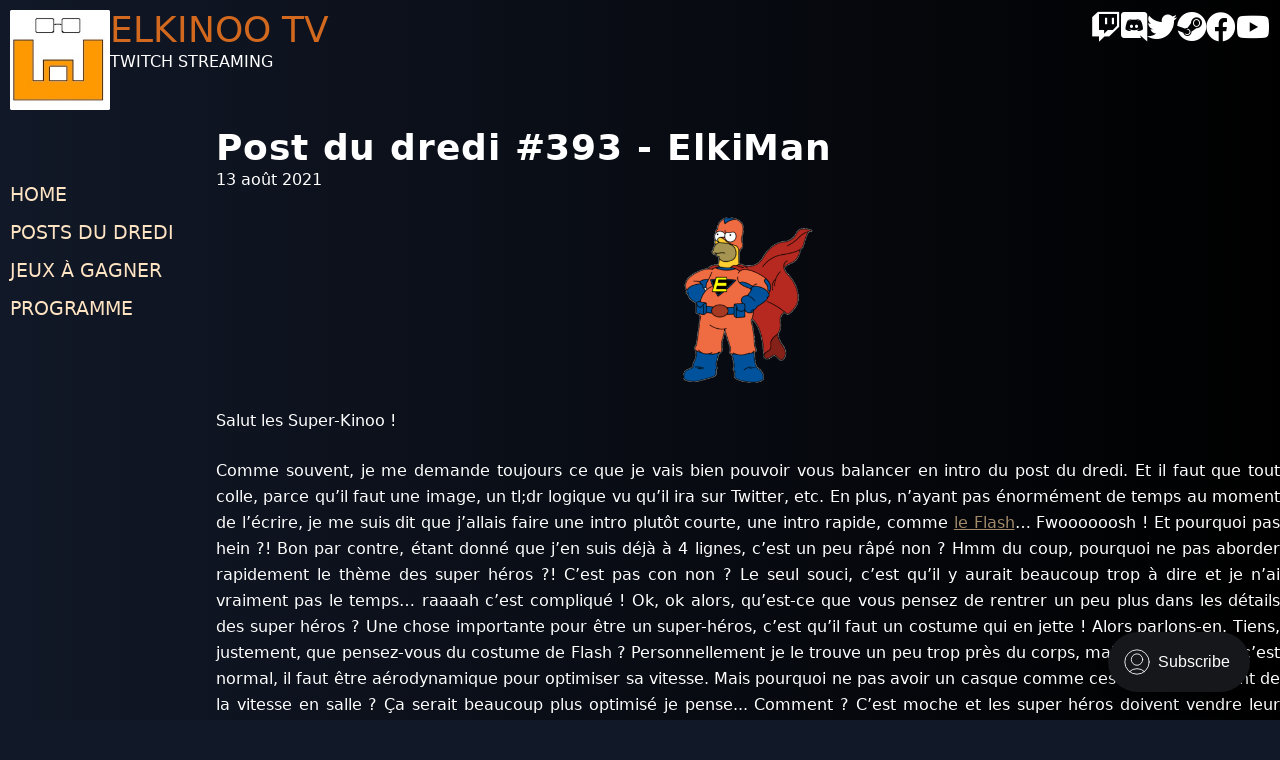

--- FILE ---
content_type: text/html; charset=utf-8
request_url: https://elkinoo.tv/post-du-dredi-393-elkiman/
body_size: 6932
content:
<!DOCTYPE html>
<html lang="en">

<head>
  <meta charset="UTF-8">
  <meta http-equiv="X-UA-Compatible" content="IE=edge">
  <meta name="viewport" content="width=device-width, initial-scale=1.0">
  <link rel="stylesheet" type="text/css" href="/assets/css/tailwind.css?v=6dd6f1e4c6" />
  <link rel="stylesheet" type="text/css" href="/assets/css/all.min.css?v=6dd6f1e4c6" />
  <link rel="stylesheet" type="text/css" href="/assets/css/style.css?v=6dd6f1e4c6" />
  <title>Elkinoo TV</title>
  <meta name="description" content="Les Super-héros c’est bien, surtout quand ils ont des super-pouvoirs ! Fin de OMNO, début de INMOST et découverte de Primal Light ! N’oubliez pas la coop sur Magicka 2 ce soir en coop avec Koima, Lumikkode et Muhuu :)" />
    <link rel="canonical" href="https://elkinoo.tv/post-du-dredi-393-elkiman/" />
    <meta name="referrer" content="no-referrer-when-downgrade" />
    <link rel="amphtml" href="https://elkinoo.tv/post-du-dredi-393-elkiman/amp/" />
    
    <meta property="og:site_name" content="Elkinoo TV" />
    <meta property="og:type" content="article" />
    <meta property="og:title" content="Post du dredi #393 - ElkiMan" />
    <meta property="og:description" content="Les Super-héros c’est bien, surtout quand ils ont des super-pouvoirs ! Fin de OMNO, début de INMOST et découverte de Primal Light ! N’oubliez pas la coop sur Magicka 2 ce soir en coop avec Koima, Lumikkode et Muhuu :)" />
    <meta property="og:url" content="https://elkinoo.tv/post-du-dredi-393-elkiman/" />
    <meta property="og:image" content="https://elkinoo.tv/content/images/2021/08/cf70d67c6938a083cbf5dfdbbe88b1e2.png" />
    <meta property="article:published_time" content="2021-08-13T10:38:45.000Z" />
    <meta property="article:modified_time" content="2021-08-13T10:38:45.000Z" />
    <meta property="article:tag" content="dredi" />
    
    <meta property="article:publisher" content="https://www.facebook.com/ElkinooTV" />
    <meta name="twitter:card" content="summary_large_image" />
    <meta name="twitter:title" content="Post du dredi #393 - ElkiMan" />
    <meta name="twitter:description" content="Les Super-héros c’est bien, surtout quand ils ont des super-pouvoirs ! Fin de OMNO, début de INMOST et découverte de Primal Light ! N’oubliez pas la coop sur Magicka 2 ce soir en coop avec Koima, Lumikkode et Muhuu :)" />
    <meta name="twitter:url" content="https://elkinoo.tv/post-du-dredi-393-elkiman/" />
    <meta name="twitter:image" content="https://elkinoo.tv/content/images/2021/08/cf70d67c6938a083cbf5dfdbbe88b1e2.png" />
    <meta name="twitter:label1" content="Written by" />
    <meta name="twitter:data1" content="Elkinoo" />
    <meta name="twitter:label2" content="Filed under" />
    <meta name="twitter:data2" content="dredi" />
    <meta name="twitter:site" content="@elkinoo" />
    <meta property="og:image:width" content="225" />
    <meta property="og:image:height" content="286" />
    
    <script type="application/ld+json">
{
    "@context": "https://schema.org",
    "@type": "Article",
    "publisher": {
        "@type": "Organization",
        "name": "Elkinoo TV",
        "url": "https://elkinoo.tv/",
        "logo": {
            "@type": "ImageObject",
            "url": "https://elkinoo.tv/favicon.ico",
            "width": 48,
            "height": 48
        }
    },
    "author": {
        "@type": "Person",
        "name": "Elkinoo",
        "image": {
            "@type": "ImageObject",
            "url": "//www.gravatar.com/avatar/0708182eedd5f3235e78eaaf59e6dc25?s=250&d=mm&r=x",
            "width": 251,
            "height": 251
        },
        "url": "https://elkinoo.tv/author/elkinoo/",
        "sameAs": [
            "https://elkinoo.tv"
        ]
    },
    "headline": "Post du dredi #393 - ElkiMan",
    "url": "https://elkinoo.tv/post-du-dredi-393-elkiman/",
    "datePublished": "2021-08-13T10:38:45.000Z",
    "dateModified": "2021-08-13T10:38:45.000Z",
    "image": {
        "@type": "ImageObject",
        "url": "https://elkinoo.tv/content/images/2021/08/cf70d67c6938a083cbf5dfdbbe88b1e2.png",
        "width": 225,
        "height": 286
    },
    "keywords": "dredi",
    "description": "Les Super-héros c’est bien, surtout quand ils ont des super-pouvoirs ! Fin de OMNO, début de INMOST et découverte de Primal Light ! N’oubliez pas la coop sur Magicka 2 ce soir en coop avec Koima, Lumikkode et Muhuu :)",
    "mainEntityOfPage": {
        "@type": "WebPage",
        "@id": "https://elkinoo.tv/"
    }
}
    </script>

    <meta name="generator" content="Ghost 4.48" />
    <link rel="alternate" type="application/rss+xml" title="Elkinoo TV" href="https://elkinoo.tv/rss/" />
    <script defer src="https://unpkg.com/@tryghost/portal@~1.22.0/umd/portal.min.js" data-ghost="https://elkinoo.tv/" crossorigin="anonymous"></script><style id="gh-members-styles">.gh-post-upgrade-cta-content,
.gh-post-upgrade-cta {
    display: flex;
    flex-direction: column;
    align-items: center;
    font-family: -apple-system, BlinkMacSystemFont, 'Segoe UI', Roboto, Oxygen, Ubuntu, Cantarell, 'Open Sans', 'Helvetica Neue', sans-serif;
    text-align: center;
    width: 100%;
    color: #ffffff;
    font-size: 16px;
}

.gh-post-upgrade-cta-content {
    border-radius: 8px;
    padding: 40px 4vw;
}

.gh-post-upgrade-cta h2 {
    color: #ffffff;
    font-size: 28px;
    letter-spacing: -0.2px;
    margin: 0;
    padding: 0;
}

.gh-post-upgrade-cta p {
    margin: 20px 0 0;
    padding: 0;
}

.gh-post-upgrade-cta small {
    font-size: 16px;
    letter-spacing: -0.2px;
}

.gh-post-upgrade-cta a {
    color: #ffffff;
    cursor: pointer;
    font-weight: 500;
    box-shadow: none;
    text-decoration: underline;
}

.gh-post-upgrade-cta a:hover {
    color: #ffffff;
    opacity: 0.8;
    box-shadow: none;
    text-decoration: underline;
}

.gh-post-upgrade-cta a.gh-btn {
    display: block;
    background: #ffffff;
    text-decoration: none;
    margin: 28px 0 0;
    padding: 8px 18px;
    border-radius: 4px;
    font-size: 16px;
    font-weight: 600;
}

.gh-post-upgrade-cta a.gh-btn:hover {
    opacity: 0.92;
}</style>
    <script defer src="/public/cards.min.js?v=6dd6f1e4c6"></script><style>:root {--ghost-accent-color: #15171A;}</style>
    <link rel="stylesheet" type="text/css" href="/public/cards.min.css?v=6dd6f1e4c6">
</head>

<body class='post-template tag-dredi bg-gray-900 lg:bg-gradient-to-r lg:from-gray-900 lg:to-black'>
  <div class='main-container'>
    <header class='block flex flex-wrap flex-col md:flex-row md:gap-4'>
      <a class="lg:flex-none" href="https://elkinoo.tv">
        <img src="/assets/images/logo.jpg?v=6dd6f1e4c6" />
      </a>
      <div class='col-start-2 flex-grow'>
        <div class='text-4xl color-chocolate'>Elkinoo TV</div>
        <div>Twitch Streaming</div>
      </div>
      <div class='flex-none flex flex-row gap-4 flex-wrap text-3xl'>
        <a target="_blank" href='https://twitch.elkinoo.tv'>
          <i class='fab fa-twitch'></i>
        </a>
        <a target="_blank" href='https://discord.elkinoo.tv'>
          <i class='fab fa-discord'></i>
        </a>
        <a target="_blank" href='https://Twitter.elkinoo.tv'>
          <i class='fab fa-twitter'></i>
        </a>
        <a target="_blank" href='https://steam.elkinoo.tv'>
          <i class='fab fa-steam'></i>
        </a>
        <a target="_blank" href='https://facebook.elkinoo.tv'>
          <i class='fab fa-facebook'></i>
        </a>
        <a target="_blank" href='https://youtube.elkinoo.tv'>
          <i class='fab fa-youtube'></i>
        </a>
      </div>
    </header>
    <div class='grid grid-flow-row xl:grid-flow-col xl:grid-cols-6 gap-4'>
      <nav>
          <ul class="py-12 flex flex-col text-center md:flex-row md:gap-8 xl:text-left xl:flex-col xl:gap-0">
    <li class="home ">
      <a href="https://elkinoo.tv/">Home</a>
    </li>
    <li class="posts-du-dredi ">
      <a href="https://elkinoo.tv/tag/dredi/">Posts du dredi</a>
    </li>
    <li class="jeux-a-gagner ">
      <a href="https://elkinoo.tv/giveaway/">Jeux à gagner</a>
    </li>
    <li class="programme ">
      <a href="https://elkinoo.tv/programme/">Programme</a>
    </li>
  </ul>

      </nav>
      <div class='mx-4 xl:mx-0 xl:col-start-2 xl:col-span-5 box'>
          <article class="article post tag-dredi featured">
  <header>
    <div class='text-4xl font-bold font-sans antialiased tracking-wide'>Post du dredi #393 - ElkiMan</div>
    <div class="article-byline-meta">
      <div class="byline-meta-content">
        <time class="byline-meta-date" datetime=" 2021-08-13">13 août 2021</time>
      </div>
    </div>
  </header>

  <br />

  <article>
  <figure class="article-image">
    <img srcset="/content/images/2021/08/cf70d67c6938a083cbf5dfdbbe88b1e2.png 300w, /content/images/2021/08/cf70d67c6938a083cbf5dfdbbe88b1e2.png 600w, /content/images/2021/08/cf70d67c6938a083cbf5dfdbbe88b1e2.png 1000w, /content/images/2021/08/cf70d67c6938a083cbf5dfdbbe88b1e2.png 2000w"
      sizes="(min-width: 1400px) 1400px, 92vw" src="/content/images/2021/08/cf70d67c6938a083cbf5dfdbbe88b1e2.png" alt="Post du dredi #393 - ElkiMan" />
  </figure>

  <br />

  <section class="gh-content gh-canvas leading-relaxed space-y-6">
    <p>Salut les Super-Kinoo !</p><p>Comme souvent, je me demande toujours ce que je vais bien pouvoir vous balancer en intro du post du dredi. Et il faut que tout colle, parce qu’il faut une image, un tl;dr logique vu qu’il ira sur Twitter, etc. En plus, n’ayant pas énormément de temps au moment de l’écrire, je me suis dit que j’allais faire une intro plutôt courte, une intro rapide, comme <a href="https://fr.wikipedia.org/wiki/Flash_(comics)">le Flash</a>… Fwoooooosh ! Et pourquoi pas hein ?! Bon par contre, étant donné que j’en suis déjà à 4 lignes, c’est un peu râpé non ? Hmm du coup, pourquoi ne pas aborder rapidement le thème des super héros ?! C’est pas con non ? Le seul souci, c’est qu’il y aurait beaucoup trop à dire et je n’ai vraiment pas le temps… raaaah c’est compliqué ! Ok, ok alors, qu’est-ce que vous pensez de rentrer un peu plus dans les détails des super héros ? Une chose importante pour être un super-héros, c’est qu’il faut un costume qui en jette ! Alors parlons-en. Tiens, justement, que pensez-vous du costume de Flash ? Personnellement je le trouve un peu trop près du corps, mais j’imagine que c’est normal, il faut être aérodynamique pour optimiser sa vitesse. Mais pourquoi ne pas avoir un casque comme ces cyclistes qui font de la vitesse en salle ? Ça serait beaucoup plus optimisé je pense... Comment ? C’est moche et les super héros doivent vendre leur image ? Et les produits dérivés c’est une importante part des revenus ? Ah… ouais bon du coup, on peut pas vraiment argumenter et le thème des costumes n’est pas le mieux. Hmmm, les super pouvoirs ? On ne peut pas être un super-héros sans super-pouvoir ! Ah voilà qui va être intéressant ! Déjà, quel est votre pouvoir préféré ? Pour ma part, j’adore <a href="https://fr.wikipedia.org/wiki/Green_Lantern">Green Lantern</a>, parce qu’ils (oui, il y en a plusieurs, pour ceux qui ne le savaient pas) peuvent faire un peu ce qu’ils veulent avec le pouvoir de leurs anneaux puisqu’ils ne sont limités que par leur volonté (ou presque). Et si je devais inventer un pouvoir… hmmm j’ai pensé au pouvoir de contrôler le temps parce que c’est vraiment ultra violent, mais c’est aussi super dangereux ! Du coup, je pense que je vais me rabattre sur le pouvoir d’être capable de trouver des intros du post du dredi au dernier moment ! Et la nuit, lorsque je ne stream pas, je me transforme pour devenir un être à part... Je suis… Je suis… ElkiMan avec son pouvoir de SuperKinintro ! Yaaaaaah ! Ouais bon ok, je sais pas s'ils accepteraient chez les X-Men mais ça reste tout de même pratique ! Et vous ? Quel est votre super-héros ou super pouvoir préféré ? Et si vous deviez inventer un super pouvoir ? Vous pouvez me répondre sur Facebook, Twitter, Discord, Steam ou même sur le prochain stream, il y a l'embarras du choix ! (Bon hey, par contre, me répondez pas, le pouvoir de retourner les chaussettes, c’est déjà pris !). N’oublions tout de même pas que nous sommes arrivés à la fin de la semaine et que c’est bien l’heure du post du dredi ! Bon weekend à tous :)</p><p>Pour commencer, voici un jeu que nous avons terminé ! (Vous avez vu ce que j’ai fait là ? On termine pour commencer.. Ha ! Hmm…) OMNO, que nous avions démarré la semaine dernière, est déjà terminé. Et hormis l’oubli d’une mécanique qui a augmenté la durée du jeu d’une petite heure, il aura été plutôt facile dans l’ensemble. Mais ce qui fait la puissance de ce jeu, ce n’est vraiment pas le gameplay ni les mécaniques qui, cependant, restent bien sympathiques. Non, ce qui fait la force de OMNO, c’est son atmosphère qui plonge le joueur dans un monde onirique avec une faune et une flore qui semble vivre sous nos yeux et on se surprend à sourire bêtement lorsqu’on voit une petite grenouille, qui se tient comme un kangourou, sauter dans une marre avec un petit cri mignon. OMNO nous a enchanté du début à la fin, avec ses graphismes plutôt minimalistes accompagnés d’une musique sublime, qui n’est pas sans rappeler celle de <a href="https://youtu.be/kXRPRcnMMcA">Ori</a>. Le plus impressionnant est qu’il a été fait par une seule personne (hormis la musique et les tests) et comme je le répète fréquemment, c’est toujours une grande leçon d’humilité de voir que quelqu’un peut mettre autant de temps et de cœur afin de proposer une œuvre originale. Et c’est d’autant plus admirable lorsque l'œuvre est de bonne qualité.</p><p>C’est assez rare pour le remarquer, mais vendredi dernier, nous avons fait une coop à 4 ! C’est donc avec Muhuu, <a href="https://www.twitch.tv/koima92">Koima </a>et <a href="https://www.twitch.tv/lumikkode">Lumikkode </a>que nous avons pu découvrir Magicka 2. Et la vache que c’est fun ! C’est grave le bordel, mais on se marre bien. Pour ceux qui ne connaissent pas, chaque joueur incarne un magicien qui peut faire des combinaisons d’éléments pour créer des sorts plus ou moins puissants. Que vous soyez adeptes de boucliers, de sorts de destruction, de soin ou que vous aimiez les mélanges,  dans tous les cas vous allez être servis ! Cela donne des choses assez hilarantes, mais heureusement le jeu est assez sympa pour que chaque mage puisse ressusciter les autres dès que nécessaire. Et c’est souvent nécessaire… lol. Suite ce soir tard tard !</p><p>Nous avons aussi fait la découverte de Primal Light. Il ne paye pas de mine au premier abord et semble être un énième action-platformer, mais on se rend vite compte, principalement grâce à une maniabilité plutôt souple et un level design intéressant qu’il sort plutôt du lot. Les niveaux sont assez courts ce qui donne envie de continuer parce qu’on sait que la fin n’est pas loin. Et heureusement parce que le jeu possède un nombre de vies limitées. C’est la seule chose qui m’ennuie, parce que cela signifie que si toutes nos vies sont perdues, il faut recommencer depuis le tout début du niveau, adieu les checkpoints et les boss runs en gros. Lors de la découverte, je n’ai pas eu trop de souci, mais j’avoue que j’ai un peu peur pour la suite si les niveaux deviennent plus longs. Je vais me renseigner et on verra pour le continuer ou non parce qu’il est véritablement prenant, et les boss sont sympas ! :)</p><p>Enfin, grâce à Gimlao qui nous l’a proposé, nous avons aussi pu jouer à un petit jeu plutôt original nommé INMOST (oui… encore un en caps…). Difficile de vous expliquer le jeu sans vous en dévoiler trop, mais sachez juste qu’il s’agit d’un puzzle-plateformer avec un peu d’action et d’aventure, le tout dans une ambiance originale bien glauque et des graphismes rétro de toute beauté. L’histoire, même si elle est un peu cryptique, n’est pas en reste car il y a pour le moment des rebondissements intéressants. Le mieux c’est encore d’aller voir la rediff et/ou de passer dimanche soir tard-tard car nous devrions le terminer :)</p><p>Voici les VODs qui sont capables de rappeler instantanément un événement passé. Impressionnant hein ?</p><ul><li>- Magicka 2 - <a href="https://youtu.be/CPBOqYvDfAQ">Episode 1</a></li><li>- Maupiti Island -<a href="https://youtu.be/pCymmwwV2VU"> Episode 4</a></li><li>- The Medium - <a href="https://youtu.be/qZPENo0J2Zo">Episode 2</a></li><li>- Disco Elysium - <a href="https://youtu.be/7NENUVGibVQ">Episode 4</a></li><li>- OMNO - <a href="https://youtu.be/7wSrsnq7xD4">Episode 2</a></li><li>- OMNO - <a href="https://youtu.be/BGuGi1cTL14">Episode 3</a></li><li>- Primal Light - <a href="https://youtu.be/7f_j2Z-ESpg">Découverte</a></li><li>- Terminator: Resistance - <a href="https://youtu.be/E6yh_AyCmC8">Episode 3</a></li><li>- INMOST - <a href="https://youtu.be/mwy4dHQmg8U">Découverte</a></li><li>- The Surge - <a href="https://www.twitch.tv/videos/1116510690">Episode 4</a></li></ul><p>La semaine prochaine, rien de différent. On prend les mêmes et on recommence ! Ce sont toujours les vacances scolaires, donc on continue les ninjas tard-tard le dimanche, lundi et mercredi. A noter qu’il y aura aussi un Muhuu en IRL vendredi de la semaine prochaine (le 20 !)</p><p>Le programme est là, et il a le pouvoir de lire le futur !</p><ul><li>- Ninja-dredi-tard-tard: Coop sur Magicka 2 avec Muhuu, Lumi &amp; Koima !</li><li>- Samedi de 21h à minuit: Suite de Maupiti Island</li><li>- Samedi de minuit à 3h: Suite de The Medium</li><li>- Dimanche de 15h à 19h: Suite de Disco Elysium</li><li>- Dimanche soir tard-tard: Ninja sur la suite de INMOST</li><li>- Mardi de 21h à 23h: Suite de Terminator: Resistance</li><li>- Jeudi de 21h à 23h: Suite de The Surge</li></ul><p>Le clip de la semaine est pris sur Maupiti Island et met en scène un jumpscare. Oui, un jumpscare sur un jeu d'aventure de 1990 et qui n'est pas de l'horreur. Tout à fait. Et c'est tellement étonnant qu'il fallait bien le montrer. Voici "<a href="https://clips.twitch.tv/BashfulAverageHeronPeoplesChamp-YBvMfH9HOBDRR5fx">:o C'était quoi ça ?</a>" par Twista ! GG à toi, tu gagnes un jeu pris dans la liste de !giveaway :)</p><p>Merci beaucoup à tous de m’avoir lu. Si ça vous a amusé, n’hésitez pas à commenter sur les différents réseaux sociaux indiqués plus bas pour me faire part de vos super-héros et super-pouvoirs préférés ! Je vous laisse avec le reste de votre dredi et on se retrouve ce soir tard-tard pour la suite de Magicka 2 avec Lumi, Muhuu et Koima ! :)</p><p>Elki.</p><p><a href="http://twitch.elkinoo.tv">Twitch</a> |<a href="http://twitter.elkinoo.tv"> Twitter</a> |<a href="http://steam.elkinoo.tv"> Steam</a> |<a href="http://youtube.elkinoo.tv"> YouTube</a> |<a href="http://discord.elkinoo.tv"> Discord</a></p>
  </section>
  </article>

  
        <div class="text-center text-sm italic text-white my-12">
          Design par <a class="underline" href="https://www.lumikko.dev" target="_blank">Hugo 'Lumikkode' Regibo</a>. Ce site utilise <span class="italic">Ghost</span>.
        </div>
      </div>
    </div>
  </div>
    <script src="/assets/js/attribution.js?v=6dd6f1e4c6"></script>
    <script async defer data-website-id="a0b98fea-672d-4949-8b0e-369a1f51a24d" src="https://umami.elkinoo.tv/umami.js"></script>
</body>

</html>


--- FILE ---
content_type: text/css; charset=UTF-8
request_url: https://elkinoo.tv/assets/css/style.css?v=6dd6f1e4c6
body_size: 1094
content:
body {
  background-color: #2e2e2e;
  color: white;
  margin: auto;
}

.main-container {
  max-width: 1720px;
  margin: auto;
}

body .main-container > header {
  height: 128px;
  box-sizing: border-box;
  padding: 10px;
  margin: 0px;

  text-transform: uppercase;
}

.color-chocolate {
  color: chocolate;
}

body .main-container > header img {
  height: 100px;
}

nav:not(.pagination) a,
nav:not(.pagination) a:visited,
nav:not(.pagination) a:active {
  color: bisque;
  text-decoration: none;
  font-size: 1.2em;
}

nav ul {
  margin: 0;
  padding: 0 0 0 10px;
  box-sizing: border-box;
}

nav li {
  list-style: none;
  padding: 5px 0 5px 0;
  margin: 0px;
  text-transform: uppercase;
  box-sizing: inherit;
}
nav li.current a {
  color: white;
}

.kg-bookmark-card {
  width: 100%;
  position: relative;
}

.kg-bookmark-container {
  display: flex;
  flex-wrap: wrap;
  flex-direction: row-reverse;
  color: currentColor;
  font-family: inherit;
  text-decoration: none;
  border: 1px solid rgba(0, 0, 0, 0.1);
}

.kg-bookmark-container:hover {
  text-decoration: none;
}

.kg-bookmark-content {
  flex-basis: 0;
  flex-grow: 999;
  padding: 20px;
  order: 1;
}

.kg-bookmark-title {
  font-weight: 600;
}

.kg-bookmark-metadata,
.kg-bookmark-description {
  margin-top: 0.5em;
}

.kg-bookmark-metadata {
  align-items: center;
  white-space: nowrap;
  overflow: hidden;
  text-overflow: ellipsis;
}

.kg-bookmark-description {
  display: -webkit-box;
  -webkit-box-orient: vertical;
  -webkit-line-clamp: 2;
  overflow: hidden;
}

.kg-bookmark-icon {
  display: inline-block;
  width: 1em;
  height: 1em;
  vertical-align: text-bottom;
  margin-right: 0.5em;
  margin-bottom: 0.05em;
}

.kg-bookmark-thumbnail {
  display: flex;
  flex-basis: 24rem;
  flex-grow: 1;
}

.kg-bookmark-thumbnail img {
  max-width: 100%;
  height: auto;
  vertical-align: bottom;
  object-fit: cover;
}

.kg-bookmark-author {
  white-space: nowrap;
  text-overflow: ellipsis;
  overflow: hidden;
}

.kg-bookmark-publisher::before {
  content: "•";
  margin: 0 0.5em;
}

.kg-width-wide {
  position: relative;
  width: 100%;
  min-width: 100%;
  margin: auto calc(50% - 50vw);
  transform: translateX(calc(50vw - 50%));
}

.kg-width-full {
  position: relative;
  width: 100%;
  left: 50%;
  right: 50%;
  margin-left: -50%;
  margin-right: -50%;
}

.kg-gallery-container {
  display: flex;
  flex-direction: column;
  margin: 1.5em auto;
  max-width: 1040px;
  width: 100%;
}

.kg-gallery-row {
  display: flex;
  flex-direction: row;
  justify-content: center;
}

.kg-gallery-image img {
  display: block;
  margin: 0;
  width: 100%;
  height: 100%;
}

.kg-gallery-row:not(:first-of-type) {
  margin: 0.75em 0 0 0;
}

.kg-gallery-image:not(:first-of-type) {
  margin: 0 0 0 0.75em;
}

.kg-card > figcaption {
  font-style: italic;
  text-align: center;
}

.gh-content a,
.gh-content a:visited,
.gh-content a:hover,
.gh-content a:active {
  text-decoration: underline;
  color: #a08a6a;
}

.gh-content a:hover {
  color: burlywood;
}

.gh-content blockquote {
  border-left: thin #a08a6a solid;
  padding-left: 2em;
  box-sizing: border-box;
}

figure.kg-code-card pre {
  font-family: monospace;
  border: rgba(255, 255, 255, 0.8) thin solid;
  border-radius: 15px;
  box-sizing: border-box;
  padding: 25px;
  font-size: 0.8em;
  background-color: rgba(29, 25, 25, 0.685);
}

.gh-content li {
  list-style-type: circle;
  list-style-position: inside;
}

.gh-content {
  text-align: justify;
}

.gh-content .kg-image {
  margin: auto;
  text-align: center;
}

.article-image img {
  margin: auto;
  text-align: center;
}
